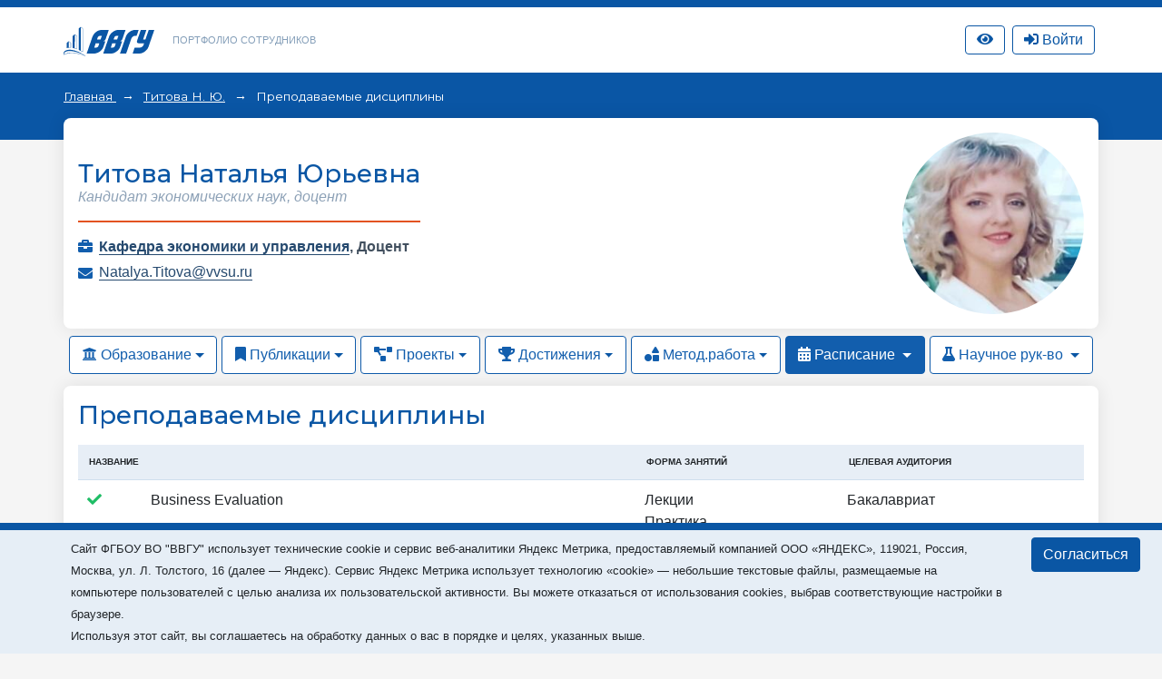

--- FILE ---
content_type: text/html; charset=utf-8
request_url: https://portfolio.vvsu.ru/disciplines/tid/5828/Titova_Natal_ja_Jur
body_size: 22447
content:
<!DOCTYPE html>
<html lang="ru">
<head>
<!-- Top.Mail.Ru counter -->
<script type="text/javascript">
var _tmr = window._tmr || (window._tmr = []);

_tmr.push({id: "3602602", type: "pageView", start: (new Date()).getTime()});
(function (d, w, id) {
  if (d.getElementById(id)) return;
  var ts = d.createElement("script"); ts.type = "text/javascript"; ts.async = true; ts.id = id;
  ts.src = "https://top-fwz1.mail.ru/js/code.js";
  var f = function () {var s = d.getElementsByTagName("script")[0]; s.parentNode.insertBefore(ts, s);};
  if (w.opera == "[object Opera]") { d.addEventListener("DOMContentLoaded", f, false); } else { f(); }
})(document, window, "tmr-code");
</script>
<noscript><div><img src="https://top-fwz1.mail.ru/counter?id=3602602;js=na" style="position:absolute;left:-9999px;" alt="Top.Mail.Ru" /></div></noscript>
<!-- /Top.Mail.Ru counter -->
    <meta charset="UTF-8">
    <meta name="viewport" content="width=device-width, initial-scale=1.0">
    <meta http-equiv="X-UA-Compatible" content="ie=edge">
    <title>Портфолио сотрудников</title>

    <link rel="icon" href="/favicon.svg" type="image/svg+xml">

    <link rel="stylesheet" href="/_new/font-awesome/5.11.2/css/all.min.css">
  
    <link rel="stylesheet" href="/_new/bootstrap/v4.4.1/css/bootstrap.min.css">
    <link rel="stylesheet" href="/portfolio/css/new-portfolio.css?ver=1.2.4">
    <link rel="stylesheet" href="/portfolio/css/owl.carousel.css">

    <!-- Начало: Версия для слабовидящих -->
    <link rel="stylesheet" href="/dist/css/bvi.min.css" type="text/css">
    <script src="/dist/js/bvi.min.js"></script>
    <script>
      let bvi_cli = false;
      document.addEventListener("DOMContentLoaded", () => {bvi_cli = !bvi_cli ? new isvek.Bvi({"reload": true, "panelFixed": false}) : bvi_cli;});	
    </script>
    <!-- Окочание: Версия для слабовидящих -->

<script src="/_new/consent.js?v=0.1.2"></script></head>
<body class="fixed-scroll">



    <nav id="w0" class="navbar-expand-lg navbar-inverse navbar-fixed-top p-0 mb-0 navbar"></nav>
    <div class="header py-3">
        <div class="container">
            <div class="col-12 p-0 d-flex justify-content-between">
                <div class="d-flex align-items-center">
                    <div class="logo">
                        <a href="//vvsu.ru"><img src="/portfolio/images/logo_blue_new.svg" alt=""></a>
                    </div>
                    <div class="heading d-none d-sm-block">
                        <a href="/">Портфолио сотрудников</a>
                    </div>
                </div>
              
                <div class="d-flex align-items-center justify-content-between">		    
		    <div class="service hidden-sm hidden-xs" >
		       <a class="btn btn-top-nav bvi-open" href="#">
		          <i class="fas fa-eye"></i>
		       </a>
		    </div>
		    <div class="service hidden-sm hidden-xs" id="service">

    <script type="text/javascript">
         document.addEventListener("DOMContentLoaded", function(event) {
            $("button.btn-profile").bind("click touchend", function() {document.location="/resume/tid/"})
        });
    </script>
</div>
		    <div class="service hidden-sm hidden-xs pr-0 pl-2" id="service-login"><div class="pr-1" style="display: flex; flex-direction: column; flex-wrap: wrap-reverse;" id="vvsu-sign-in">
       <a class="btn btn-top-nav btn-login" href="/sign-in/">
          <i class="fas fa-sign-in-alt"></i>
          <span>Войти</span>
      </a>
</div>
</div>
                </div>
            </div>
        </div>
    </div>
    <div class="head-content py-4 px-md-4 mb-4 pb-5">
        <!-- <div class="container" id="top"></div> -->
        <div class="container" id="crumbs"><div class="crumbs">
	
		       	
		   <span class="crumb"> 
		         <a href="/"> 
			      Главная
		        </a> 
	    </span>
	    <span class="crumb">
		         		                  <a href="/resume/tid/5828/">Титова Н. Ю.</a>
                         	     </span>
	  	                                 <span>
                                                                                    Преподаваемые дисциплины
                                                             </span>
	      	
</div></div>
    </div>

    <div class="main-content">
        <div class="container mb-4" id="cnt">
<style type="text/css">
.rnk_class:first-letter{
text-transform:capitalize;
}
</style>

<div class="card-portfolio bg-white mt-n5 p-3 w-100 d-flex flex-column-reverse flex-md-row justify-content-between align-items-center mb-2">
		<div class="person mt-3 mt-md-0">
			<h1 class="h3 text-center text-md-left"><span itemprop="Fio">Титова Наталья Юрьевна</span></h1>
	
			
				<div class="status text-center text-md-left">
																		Кандидат экономических наук, доцент
																				</div>
			<div class="line w-100"></div>
			<div class="work"> <div style="float: left; width:20 px;">
      <i class="fas fa-briefcase"></i></div>  <div style="margin-left: 23px;"> <strong>                                                               <a href="https://portfolio.vvsu.ru/department/id/10601">Кафедра экономики и управления</a>,
                                                        	 <span itemprop="post">Доцент </span><br>
<div class="test-check" style="display:none">1Кафедра экономики и управления 1 не равно 2 Доцент  2</div>
</strong></div></div>
			
			
							<div class="mail">
					<i class="fas fa-envelope"></i> 
					<a href="mailto:Natalya.Titova@vvsu.ru">Natalya.Titova@vvsu.ru </a>
				</div>
									 
</div>	<div class="flex-shrink-0">
                                                                 <div class="avatar rounded-circle ml-3" style="background-image: url(//stimg.vvsu.ru/A/4/E/A4EC2760-3810-4271-B073-FEA703998250.jpg);"></div>
           	</div>
	</div>
    <ul class="nav nav-pills">
                    <li class="nav-item dropdown">
                        						<a class="nav-link dropdown-toggle" data-toggle="dropdown" href="#" role="button" aria-haspopup="true" aria-expanded="false"><i class="fas fa-university"></i> Образование</a>
						                        <div class="dropdown-menu">
                            <a class="dropdown-item" href="/education/tid/5828/">Образование</a>
                            <a class="dropdown-item" href="/education/dissertation/tid/5828/">Диссертации</a>
                            <a class="dropdown-item" href="/education/training/tid/5828/">Повышение квалификации</a>
                            <a class="dropdown-item" href="/experience/tid/5828/">Профессиональный опыт</a>
                            <a class="dropdown-item" href="/education/awards/tid/5828/">Награды и премии</a>
                            <a class="dropdown-item" href="/resume/tid/5828/">Краткое резюме</a>
                        </div>
                    </li>
                    <li class="nav-item dropdown">
						                        <a class="nav-link dropdown-toggle" data-toggle="dropdown" href="#" role="button" aria-haspopup="true" aria-expanded="false"><i class="fas fa-bookmark"></i> Публикации</a>
						                        <div class="dropdown-menu">
                            <a class="dropdown-item" href="/publications/thesis/tid/5828/">Доклады</a>
                            <a class="dropdown-item" href="/publications/articles/tid/5828/"> Статьи</a>
                            <a class="dropdown-item" href="/publications/monografy/tid/5828/">Монографии</a>
                            <a class="dropdown-item" href="/publications/patents/tid/5828/">Патенты и свид-ва на ПО</a>
                                                    </div>
                    </li>
                    <li class="nav-item dropdown">
						                        <a class="nav-link dropdown-toggle" data-toggle="dropdown" href="#" role="button" aria-haspopup="true" aria-expanded="false"><i class="fas fa-project-diagram"></i> Проекты</a>
						                        <div class="dropdown-menu">
                            <a class="dropdown-item" href="/activities/science/tid/5828/">Научные проекты</a>
                           <a class="dropdown-item" href="/activities/science/projects/tid/5828/">Проекты студентов</a>
                        </div>
                    </li>
                    <li class="nav-item dropdown">
						                        <a class="nav-link dropdown-toggle" data-toggle="dropdown" href="#" role="button" aria-haspopup="true" aria-expanded="false"><i class="fas fa-trophy"></i> Достижения</a>
						                        <div class="dropdown-menu">
                            <a class="dropdown-item" href="/skills/tid/5828/">Достижения</a>
                            <a class="dropdown-item" href="/hobbies/tid/5828/">Интересы</a>
                            <a class="dropdown-item" href="/news/tid/5828/">В новостях</a>
                            <a class="dropdown-item" href="/contest/tid/5828/">Участие в конкурсах</a>
                        </div>
                    </li>
                    <li class="nav-item dropdown">
						                        <a class="nav-link dropdown-toggle" data-toggle="dropdown" href="#" role="button" aria-haspopup="true" aria-expanded="false"><i class="fas fa-shapes"></i> Метод.работа</a>
						                        <div class="dropdown-menu">
                            <a class="dropdown-item" href="/schoolbook/tid/5828/">Учебные издания</a>
                            <a class="dropdown-item" href="/discontent/tid/5828/">Программы дисциплин</a>
                            <a class="dropdown-item" href="/presentation/tid/5828/">Презентации</a>
                            <a class="dropdown-item" href="/moodle/tid/5828/">Курсы Moodle</a>
                        </div>
                    </li>
                    <li class="nav-item dropdown">
                                                                                                                                 <a class="nav-link active  dropdown-toggle" data-toggle="dropdown" href="#" role="button" aria-haspopup="true" aria-expanded="false">
                                       <i class="fas fa-calendar-alt"></i> Расписание
                        </a>
                        <div class="dropdown-menu">
                           <a class="dropdown-item" href="/timetable/tid/5828/">Расписание</a>
                           <a class="dropdown-item" href="/disciplines/tid/5828/">Дисциплины</a>
                        </div>
                    </li>
                    <li class="nav-item dropdown">
                                                                     <a class="nav-link  dropdown-toggle" data-toggle="dropdown" href="#" role="button" aria-haspopup="true" aria-expanded="false">
                                 <i class="fas fa-flask"></i> Научное рук-во
                       </a>
                       <div class="dropdown-menu">
                            <a class="dropdown-item" href="/advising/magisters/tid/5828/">Выпускники</a>
                            <a class="dropdown-item" href="/advising/aspirants/tid/5828/">Аспиранты и соискатели</a>
                            <a class="dropdown-item" href="/advising/graduated/tid/5828/">Защитившиеся диссертанты</a>
                            <a class="dropdown-item" href="/advising/review/tid/5828/">Рецензирование</a>
                       </div>
                    </li>
                </ul>
<div class="card-portfolio bg-white mt-2 p-3 w-100">
    <h2 class="h3">Преподаваемые дисциплины</h2>
        <div class="py-2">
                    <table class="table">
                <thead>
                    <tr>
                        <th class="d-none">Статус</th>
                        <th colspan="2">Название</th>
                        <th>Форма занятий</th>
                        <th>Целевая аудитория</th>
                                            </tr>
                </thead>
                <tbody>
                                            <tr>
                            <td><i class="fas fa-check text-green"></i></td>
                            <td> Business Evaluation </td>
                            <td>
                                                                    Лекции<br>
                                                                    Практика<br>
                                                            </td>
                            <td>
                                                                                                            Бакалавриат
                                                                        <br>
                                                            </td>
                                                    </tr>
                                            <tr>
                            <td><i class="fas fa-check text-green"></i></td>
                            <td> Business Performance </td>
                            <td>
                                                                    Лекции<br>
                                                                    Практика<br>
                                                            </td>
                            <td>
                                                                                                            Бакалавриат
                                                                        <br>
                                                            </td>
                                                    </tr>
                                            <tr>
                            <td><i class="fas fa-check text-green"></i></td>
                            <td> Проектная деятельность </td>
                            <td>
                                                                    Практика<br>
                                                            </td>
                            <td>
                                                                                                            Бакалавриат
                                                                        <br>
                                                            </td>
                                                    </tr>
                                            <tr>
                            <td><i class="fas fa-check text-green"></i></td>
                            <td> Статистика </td>
                            <td>
                                                                    Лекции<br>
                                                                    Практика<br>
                                                            </td>
                            <td>
                                                                                                            Специалитет
                                                                        <br>
                                                            </td>
                                                    </tr>
                                            <tr>
                            <td><i class="fas fa-check text-green"></i></td>
                            <td> Теория экономического анализа </td>
                            <td>
                                                                    Лекции<br>
                                                                    Практика<br>
                                                            </td>
                            <td>
                                                                                                            Бакалавриат
                                                                        <br>
                                                            </td>
                                                    </tr>
                                            <tr>
                            <td><i class="fas fa-check text-green"></i></td>
                            <td> Финансово-экономический анализ </td>
                            <td>
                                                                    Лекции<br>
                                                                    Практика<br>
                                                            </td>
                            <td>
                                                                                                            Магистратура
                                                                        <br>
                                                            </td>
                                                    </tr>
                                            <tr>
                            <td><i class="fas fa-check text-green"></i></td>
                            <td> Финансовый анализ </td>
                            <td>
                                                                    Лекции<br>
                                                                    Практика<br>
                                                            </td>
                            <td>
                                                                                                            Бакалавриат
                                                                        <br>
                                                            </td>
                                                    </tr>
                                            <tr>
                            <td><i class="fas fa-check text-green"></i></td>
                            <td> Экономика предприятий </td>
                            <td>
                                                                    Лекции<br>
                                                                    Практика<br>
                                                            </td>
                            <td>
                                                                                                            Бакалавриат
                                                                        <br>
                                                            </td>
                                                    </tr>
                                            <tr>
                            <td><i class="fas fa-check text-green"></i></td>
                            <td> Экономический анализ </td>
                            <td>
                                                                    Лекции<br>
                                                                    Практика<br>
                                                            </td>
                            <td>
                                                                                                            Бакалавриат
                                                                        <br>
                                                            </td>
                                                    </tr>
                                        <tr>
                        <td colspan="7" class="legend"><i class="fas fa-check text-green"></i> &#8212; Подтверждено ВВГУ</td>
                    </tr>
                </tbody>
            </table>
            </div>
</div></div>
        <div class="container" id="pagination"></div>
    </div>

    <footer id="footer"><div class="container mt-3">
<div class="d-none">/disciplines/tid/5828/Titova_Natal_ja_Jur</div>
        <div class="d-flex align-items-center justify-content-between p-4">
            <div class="copyright">
                ВВГУ © 2026
            </div>
            <div></div>
        </div>
    </div></footer>

    <div id="modal"></div>            

	<script src="/_new/jquery/jquery-3.6.1.min.js?ver=1.1" crossorigin="anonymous"></script>
	<script src="/_new-vvsu/js/vendor/jqueryui/jquery-ui.min.js?ver=1.1"></script>
	<script src="/_new/popper/popper.min.js?ver=1.1"></script>
	<script src="/_new/bootstrap/v4.4.1/js/bootstrap.min.js" integrity="sha384-wfSDF2E50Y2D1uUdj0O3uMBJnjuUD4Ih7YwaYd1iqfktj0Uod8GCExl3Og8ifwB6" crossorigin="anonymous"></script>
	<script src="/_new-vvsu/js/vendor/jqueryui/moments.min.js?ver=1.1"></script>
	<script src="/_new-vvsu/js/vendor/jqueryui/jquery.comiseo.daterangepicker.min.js?ver=1.1"></script>
	<script src="/_new-vvsu/js/main-vvsu.js?ver=1.1"></script>
	<script src="/portfolio/js/vvsu.filter.bundle.js?ver=1.2.4"></script>
	<script src="/portfolio/js/filter-portfolio-new3.js?ver=1.2.2"></script>                                                                              
	<script src="/inc/jquery.treeview.js?ver=1.2"></script>
	<script src="/portfolio/js/owl.carousel.min.js"></script>
	<script src="/portfolio/js/cli.js?ver=1.1"></script>


</body>
</html>